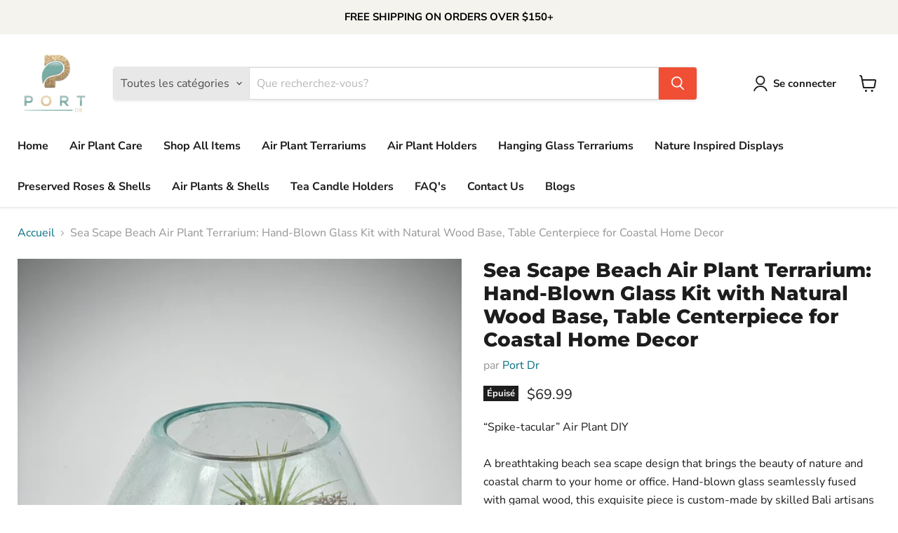

--- FILE ---
content_type: text/html; charset=utf-8
request_url: https://portdr.net/fr/collections/all/products/sea-scape-beach-air-plant-terrarium-hand-blown-glass-kit-with-natural-wood-base-table-centerpiece-for-coastal-home-decor?view=recently-viewed
body_size: 1687
content:










  









<div
  class="productgrid--item  imagestyle--natural      productitem--emphasis  product-recently-viewed-card    show-actions--mobile"
  data-product-item
  data-product-quickshop-url="/fr/products/sea-scape-beach-air-plant-terrarium-hand-blown-glass-kit-with-natural-wood-base-table-centerpiece-for-coastal-home-decor"
  
    data-recently-viewed-card
  
>
  <div class="productitem" data-product-item-content>
    
    
    
    

    

    
      

      
    

    <div class="productitem__container">
      <div class="product-recently-viewed-card-time" data-product-handle="sea-scape-beach-air-plant-terrarium-hand-blown-glass-kit-with-natural-wood-base-table-centerpiece-for-coastal-home-decor">
      <button
        class="product-recently-viewed-card-remove"
        aria-label="close"
        data-remove-recently-viewed
      >
        


                                                                        <svg class="icon-remove "    aria-hidden="true"    focusable="false"    role="presentation"    xmlns="http://www.w3.org/2000/svg" width="10" height="10" viewBox="0 0 10 10" xmlns="http://www.w3.org/2000/svg">      <path fill="currentColor" d="M6.08785659,5 L9.77469752,1.31315906 L8.68684094,0.225302476 L5,3.91214341 L1.31315906,0.225302476 L0.225302476,1.31315906 L3.91214341,5 L0.225302476,8.68684094 L1.31315906,9.77469752 L5,6.08785659 L8.68684094,9.77469752 L9.77469752,8.68684094 L6.08785659,5 Z"></path>    </svg>                                              

      </button>
    </div>

      <div class="productitem__image-container">
        <a
          class="productitem--image-link"
          href="/fr/products/sea-scape-beach-air-plant-terrarium-hand-blown-glass-kit-with-natural-wood-base-table-centerpiece-for-coastal-home-decor"
          tabindex="-1"
          data-product-page-link
        >
          <figure
            class="productitem--image"
            data-product-item-image
            
              style="--product-grid-item-image-aspect-ratio: 0.75;"
            
          >
            
              
                
                

  
    <noscript data-rimg-noscript>
      <img
        
          src="//portdr.net/cdn/shop/products/il_fullxfull.3623820500_fab0_512x521.jpg?v=1681564434"
        

        alt=""
        data-rimg="noscript"
        srcset="//portdr.net/cdn/shop/products/il_fullxfull.3623820500_fab0_512x521.jpg?v=1681564434 1x, //portdr.net/cdn/shop/products/il_fullxfull.3623820500_fab0_1024x1042.jpg?v=1681564434 2x, //portdr.net/cdn/shop/products/il_fullxfull.3623820500_fab0_1536x1563.jpg?v=1681564434 3x, //portdr.net/cdn/shop/products/il_fullxfull.3623820500_fab0_2048x2084.jpg?v=1681564434 4x"
        class="productitem--image-alternate"
        
        
      >
    </noscript>
  

  <img
    
      src="//portdr.net/cdn/shop/products/il_fullxfull.3623820500_fab0_512x521.jpg?v=1681564434"
    
    alt=""

    
      data-rimg="lazy"
      data-rimg-scale="1"
      data-rimg-template="//portdr.net/cdn/shop/products/il_fullxfull.3623820500_fab0_{size}.jpg?v=1681564434"
      data-rimg-max="2487x2529"
      data-rimg-crop="false"
      
      srcset="data:image/svg+xml;utf8,<svg%20xmlns='http://www.w3.org/2000/svg'%20width='512'%20height='521'></svg>"
    

    class="productitem--image-alternate"
    
    
  >



  <div data-rimg-canvas></div>


              
              

  
    <noscript data-rimg-noscript>
      <img
        
          src="//portdr.net/cdn/shop/products/il_fullxfull.3671433899_aea2_512x683.jpg?v=1681564434"
        

        alt=""
        data-rimg="noscript"
        srcset="//portdr.net/cdn/shop/products/il_fullxfull.3671433899_aea2_512x683.jpg?v=1681564434 1x, //portdr.net/cdn/shop/products/il_fullxfull.3671433899_aea2_1024x1366.jpg?v=1681564434 2x, //portdr.net/cdn/shop/products/il_fullxfull.3671433899_aea2_1536x2049.jpg?v=1681564434 3x, //portdr.net/cdn/shop/products/il_fullxfull.3671433899_aea2_2048x2732.jpg?v=1681564434 4x"
        class="productitem--image-primary"
        
        
      >
    </noscript>
  

  <img
    
      src="//portdr.net/cdn/shop/products/il_fullxfull.3671433899_aea2_512x683.jpg?v=1681564434"
    
    alt=""

    
      data-rimg="lazy"
      data-rimg-scale="1"
      data-rimg-template="//portdr.net/cdn/shop/products/il_fullxfull.3671433899_aea2_{size}.jpg?v=1681564434"
      data-rimg-max="2244x2992"
      data-rimg-crop="false"
      
      srcset="data:image/svg+xml;utf8,<svg%20xmlns='http://www.w3.org/2000/svg'%20width='512'%20height='683'></svg>"
    

    class="productitem--image-primary"
    
    
  >



  <div data-rimg-canvas></div>


            

            


























<span class="productitem__badge productitem__badge--soldout">
    Épuisé
  </span>

            <span class="visually-hidden">Sea Scape Beach Air Plant Terrarium: Hand-Blown Glass Kit with Natural Wood Base, Table Centerpiece for Coastal Home Decor</span>
          </figure>
        </a>
      </div><div class="productitem--info">
        
          
        

        
          






























<div class="price productitem__price ">
  
    <div
      class="price__compare-at visible"
      data-price-compare-container
    >

      
        <span class="money price__original" data-price-original></span>
      
    </div>


    
      
      <div class="price__compare-at--hidden" data-compare-price-range-hidden>
        
          <span class="visually-hidden">Prix d&#39;origine</span>
          <span class="money price__compare-at--min" data-price-compare-min>
            $69.99
          </span>
          -
          <span class="visually-hidden">Prix d&#39;origine</span>
          <span class="money price__compare-at--max" data-price-compare-max>
            $69.99
          </span>
        
      </div>
      <div class="price__compare-at--hidden" data-compare-price-hidden>
        <span class="visually-hidden">Prix d&#39;origine</span>
        <span class="money price__compare-at--single" data-price-compare>
          
        </span>
      </div>
    
  

  <div class="price__current price__current--emphasize " data-price-container>

    

    
      
      
      <span class="money" data-price>
        $69.99
      </span>
    
    
  </div>

  
    
    <div class="price__current--hidden" data-current-price-range-hidden>
      
        <span class="money price__current--min" data-price-min>$69.99</span>
        -
        <span class="money price__current--max" data-price-max>$69.99</span>
      
    </div>
    <div class="price__current--hidden" data-current-price-hidden>
      <span class="visually-hidden">Prix actuel</span>
      <span class="money" data-price>
        $69.99
      </span>
    </div>
  

  
    
    
    
    

    <div
      class="
        productitem__unit-price
        hidden
      "
      data-unit-price
    >
      <span class="productitem__total-quantity" data-total-quantity></span> | <span class="productitem__unit-price--amount money" data-unit-price-amount></span> / <span class="productitem__unit-price--measure" data-unit-price-measure></span>
    </div>
  

  
</div>


        

        <h2 class="productitem--title">
          <a href="/fr/products/sea-scape-beach-air-plant-terrarium-hand-blown-glass-kit-with-natural-wood-base-table-centerpiece-for-coastal-home-decor" data-product-page-link>
            Sea Scape Beach Air Plant Terrarium: Hand-Blown Glass Kit with Natural Wood Base, Table Centerpiece for Coastal Home Decor
          </a>
        </h2>

        
          
        

        

        
          
            <div class="productitem__stock-level">
              







<div class="product-stock-level-wrapper" >
  
    <span class="
  product-stock-level
  product-stock-level--none
  
">
      

      <span class="product-stock-level__text">
        
        <div class="product-stock-level__badge-text">
          
  
    
      Rupture de stock
    
  

        </div>
      </span>
    </span>
  
</div>

            </div>
          

          
            
          
        

        
          <div class="productitem--description">
            <p>“Spike-tacular” Air Plant DIY     A breathtaking beach sea scape design that brings the beauty of nature and coastal charm to your home or office. ...</p>

            
              <a
                href="/fr/products/sea-scape-beach-air-plant-terrarium-hand-blown-glass-kit-with-natural-wood-base-table-centerpiece-for-coastal-home-decor"
                class="productitem--link"
                data-product-page-link
              >
                Afficher tous les détails
              </a>
            
          </div>
        
      </div>

      
    </div>
  </div>

  
    <script type="application/json" data-quick-buy-settings>
      {
        "cart_redirection": true,
        "money_format": "${{amount}}"
      }
    </script>
  
</div>


--- FILE ---
content_type: text/javascript; charset=utf-8
request_url: https://portdr.net/fr/products/sea-scape-beach-air-plant-terrarium-hand-blown-glass-kit-with-natural-wood-base-table-centerpiece-for-coastal-home-decor.js
body_size: 2042
content:
{"id":6910646714434,"title":"Sea Scape Beach Air Plant Terrarium: Hand-Blown Glass Kit with Natural Wood Base, Table Centerpiece for Coastal Home Decor","handle":"sea-scape-beach-air-plant-terrarium-hand-blown-glass-kit-with-natural-wood-base-table-centerpiece-for-coastal-home-decor","description":"“Spike-tacular” Air Plant DIY  \u003cbr\u003e  \u003cbr\u003e A breathtaking beach sea scape design that brings the beauty of nature and coastal charm to your home or office. Hand-blown glass seamlessly fused with gamal wood, this exquisite piece is custom-made by skilled Bali artisans and thoughtfully designed by Port Dr.  This collaborative \u003cbr\u003e creation embodies the expertise and \u003cbr\u003e vision of two dedicated teams, resulting in \u003cbr\u003e a truly remarkable piece. \u003cbr\u003e  \u003cbr\u003e Each display is unique and one of a kind, no two are the same. \u003cbr\u003e  \u003cbr\u003e TERRARIUM KIT INCLUDES: \u003cbr\u003e  \u003cbr\u003e • 1 set glass bowl + driftwood base \u003cbr\u003e • 1 small air plant \u003cbr\u003e • 1 mini desert rose stone \u003cbr\u003e • 1 murex shell \u003cbr\u003e • 1 apatite with orange calcite crystal \u003cbr\u003e • Brown moss \u003cbr\u003e • Brown sand \u003cbr\u003e  \u003cbr\u003e SPECIFICATIONS: \u003cbr\u003e  \u003cbr\u003e • Approximate Opening Diameter: 2-3\"  \u003cbr\u003e • Approximate Size:  6wx6h” (Width and height may vary between 1-2 inches) \u003cbr\u003e  \u003cbr\u003e DISLCAIMER: \u003cbr\u003e Each glass and wood piece vary in shape. The display shown, is one of many variations we carry in stock. Bubbles and\/or ripples, and minor imperfections are a normal result of the hand blown glass process.  \u003cbr\u003e  \u003cbr\u003e HOW TO: \u003cbr\u003e  \u003cbr\u003e \u003ca href=\"https:\/\/youtu.be\/bzIE5NzQCi8\"\u003ehttps:\/\/youtu.be\/bzIE5NzQCi8\u003c\/a\u003e \u003cbr\u003e  \u003cbr\u003e 100% Handcrafted \u003cbr\u003e 100% Nature Inspired \u003cbr\u003e 100% Made with Love \u003cbr\u003e  \u003cbr\u003e For other designs, please go to www.portdr.etsy.com","published_at":"2023-04-15T06:12:11-07:00","created_at":"2023-04-15T06:12:11-07:00","vendor":"Port Dr","type":"Terrarium Containers","tags":["Air Plant Terrarium","Beach Home Decor","beach seascape","beach themed decor","beach themed gifts","Coastal Home Decor","DIY Terrarium Kit","gamal wood  base","Hand blown glass","nature inspired gift","unique centerpiece"],"price":6999,"price_min":6999,"price_max":6999,"available":false,"price_varies":false,"compare_at_price":null,"compare_at_price_min":0,"compare_at_price_max":0,"compare_at_price_varies":false,"variants":[{"id":40280151490626,"title":"Default Title","option1":"Default Title","option2":null,"option3":null,"sku":"AP06","requires_shipping":true,"taxable":true,"featured_image":null,"available":false,"name":"Sea Scape Beach Air Plant Terrarium: Hand-Blown Glass Kit with Natural Wood Base, Table Centerpiece for Coastal Home Decor","public_title":null,"options":["Default Title"],"price":6999,"weight":1814,"compare_at_price":null,"inventory_management":"shopify","barcode":null,"requires_selling_plan":false,"selling_plan_allocations":[]}],"images":["\/\/cdn.shopify.com\/s\/files\/1\/0004\/1517\/0579\/products\/il_fullxfull.3671433899_aea2.jpg?v=1681564434","\/\/cdn.shopify.com\/s\/files\/1\/0004\/1517\/0579\/products\/il_fullxfull.3623820500_fab0.jpg?v=1681564434","\/\/cdn.shopify.com\/s\/files\/1\/0004\/1517\/0579\/products\/il_fullxfull.3395310785_raut.jpg?v=1681564434","\/\/cdn.shopify.com\/s\/files\/1\/0004\/1517\/0579\/products\/il_fullxfull.3347613176_mc25.jpg?v=1681564434","\/\/cdn.shopify.com\/s\/files\/1\/0004\/1517\/0579\/products\/il_fullxfull.3401829909_i233.jpg?v=1681564434","\/\/cdn.shopify.com\/s\/files\/1\/0004\/1517\/0579\/products\/il_fullxfull.3395310889_ia2g.jpg?v=1681564434","\/\/cdn.shopify.com\/s\/files\/1\/0004\/1517\/0579\/products\/il_fullxfull.3748971135_ldow.jpg?v=1681564434","\/\/cdn.shopify.com\/s\/files\/1\/0004\/1517\/0579\/products\/il_fullxfull.3748971163_1tws.jpg?v=1681564434","\/\/cdn.shopify.com\/s\/files\/1\/0004\/1517\/0579\/products\/il_fullxfull.3435375088_hviw.jpg?v=1681564434"],"featured_image":"\/\/cdn.shopify.com\/s\/files\/1\/0004\/1517\/0579\/products\/il_fullxfull.3671433899_aea2.jpg?v=1681564434","options":[{"name":"Title","position":1,"values":["Default Title"]}],"url":"\/fr\/products\/sea-scape-beach-air-plant-terrarium-hand-blown-glass-kit-with-natural-wood-base-table-centerpiece-for-coastal-home-decor","media":[{"alt":null,"id":22677043642434,"position":1,"preview_image":{"aspect_ratio":0.75,"height":2992,"width":2244,"src":"https:\/\/cdn.shopify.com\/s\/files\/1\/0004\/1517\/0579\/products\/il_fullxfull.3671433899_aea2.jpg?v=1681564434"},"aspect_ratio":0.75,"height":2992,"media_type":"image","src":"https:\/\/cdn.shopify.com\/s\/files\/1\/0004\/1517\/0579\/products\/il_fullxfull.3671433899_aea2.jpg?v=1681564434","width":2244},{"alt":null,"id":22677043675202,"position":2,"preview_image":{"aspect_ratio":0.983,"height":2529,"width":2487,"src":"https:\/\/cdn.shopify.com\/s\/files\/1\/0004\/1517\/0579\/products\/il_fullxfull.3623820500_fab0.jpg?v=1681564434"},"aspect_ratio":0.983,"height":2529,"media_type":"image","src":"https:\/\/cdn.shopify.com\/s\/files\/1\/0004\/1517\/0579\/products\/il_fullxfull.3623820500_fab0.jpg?v=1681564434","width":2487},{"alt":null,"id":22677043707970,"position":3,"preview_image":{"aspect_ratio":1.649,"height":1818,"width":2998,"src":"https:\/\/cdn.shopify.com\/s\/files\/1\/0004\/1517\/0579\/products\/il_fullxfull.3395310785_raut.jpg?v=1681564434"},"aspect_ratio":1.649,"height":1818,"media_type":"image","src":"https:\/\/cdn.shopify.com\/s\/files\/1\/0004\/1517\/0579\/products\/il_fullxfull.3395310785_raut.jpg?v=1681564434","width":2998},{"alt":null,"id":22677043740738,"position":4,"preview_image":{"aspect_ratio":0.903,"height":2884,"width":2605,"src":"https:\/\/cdn.shopify.com\/s\/files\/1\/0004\/1517\/0579\/products\/il_fullxfull.3347613176_mc25.jpg?v=1681564434"},"aspect_ratio":0.903,"height":2884,"media_type":"image","src":"https:\/\/cdn.shopify.com\/s\/files\/1\/0004\/1517\/0579\/products\/il_fullxfull.3347613176_mc25.jpg?v=1681564434","width":2605},{"alt":null,"id":22677043773506,"position":5,"preview_image":{"aspect_ratio":0.811,"height":3000,"width":2432,"src":"https:\/\/cdn.shopify.com\/s\/files\/1\/0004\/1517\/0579\/products\/il_fullxfull.3401829909_i233.jpg?v=1681564434"},"aspect_ratio":0.811,"height":3000,"media_type":"image","src":"https:\/\/cdn.shopify.com\/s\/files\/1\/0004\/1517\/0579\/products\/il_fullxfull.3401829909_i233.jpg?v=1681564434","width":2432},{"alt":null,"id":22677043806274,"position":6,"preview_image":{"aspect_ratio":1.151,"height":2606,"width":3000,"src":"https:\/\/cdn.shopify.com\/s\/files\/1\/0004\/1517\/0579\/products\/il_fullxfull.3395310889_ia2g.jpg?v=1681564434"},"aspect_ratio":1.151,"height":2606,"media_type":"image","src":"https:\/\/cdn.shopify.com\/s\/files\/1\/0004\/1517\/0579\/products\/il_fullxfull.3395310889_ia2g.jpg?v=1681564434","width":3000},{"alt":null,"id":22677043839042,"position":7,"preview_image":{"aspect_ratio":1.169,"height":2564,"width":2998,"src":"https:\/\/cdn.shopify.com\/s\/files\/1\/0004\/1517\/0579\/products\/il_fullxfull.3748971135_ldow.jpg?v=1681564434"},"aspect_ratio":1.169,"height":2564,"media_type":"image","src":"https:\/\/cdn.shopify.com\/s\/files\/1\/0004\/1517\/0579\/products\/il_fullxfull.3748971135_ldow.jpg?v=1681564434","width":2998},{"alt":null,"id":22677043871810,"position":8,"preview_image":{"aspect_ratio":1.333,"height":2244,"width":2992,"src":"https:\/\/cdn.shopify.com\/s\/files\/1\/0004\/1517\/0579\/products\/il_fullxfull.3748971163_1tws.jpg?v=1681564434"},"aspect_ratio":1.333,"height":2244,"media_type":"image","src":"https:\/\/cdn.shopify.com\/s\/files\/1\/0004\/1517\/0579\/products\/il_fullxfull.3748971163_1tws.jpg?v=1681564434","width":2992},{"alt":null,"id":22677043904578,"position":9,"preview_image":{"aspect_ratio":1.0,"height":650,"width":650,"src":"https:\/\/cdn.shopify.com\/s\/files\/1\/0004\/1517\/0579\/products\/il_fullxfull.3435375088_hviw.jpg?v=1681564434"},"aspect_ratio":1.0,"height":650,"media_type":"image","src":"https:\/\/cdn.shopify.com\/s\/files\/1\/0004\/1517\/0579\/products\/il_fullxfull.3435375088_hviw.jpg?v=1681564434","width":650}],"requires_selling_plan":false,"selling_plan_groups":[]}